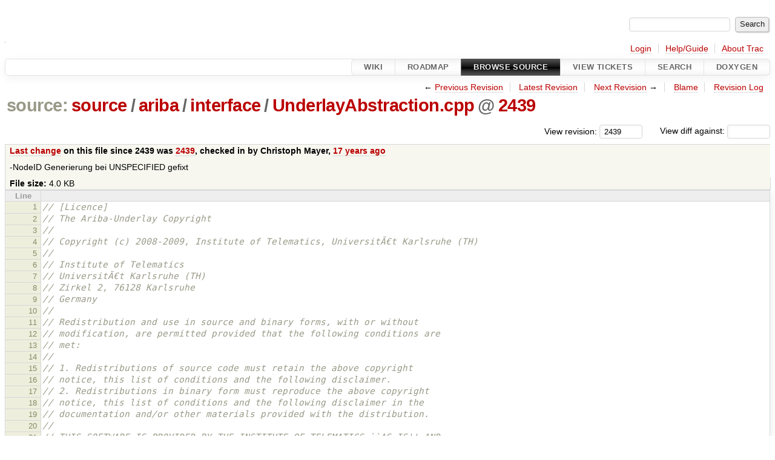

--- FILE ---
content_type: text/html;charset=utf-8
request_url: http://ariba-underlay.org/browser/source/ariba/interface/UnderlayAbstraction.cpp?rev=2439
body_size: 6350
content:


<!DOCTYPE html>
<html lang="en-US">   <head>
    <!-- # block head (placeholder in theme.html) -->
        <!-- # block head (content inherited from layout.html) -->
    <title>
UnderlayAbstraction.cpp in source/ariba/interface          – Ariba - Overlay-based Virtual Network Substrate

    </title>

    <meta http-equiv="Content-Type" content="text/html; charset=UTF-8" />
    <meta http-equiv="X-UA-Compatible" content="IE=edge" />
    <!--[if IE]><script>
        if (/^#__msie303:/.test(window.location.hash))
        window.location.replace(window.location.hash.replace(/^#__msie303:/, '#'));
        </script><![endif]-->

    <link rel="start"  href="/wiki" />
    <link rel="search"  href="/search" />
    <link rel="help"  href="/wiki/TracGuide" />
    <link rel="stylesheet"  href="/chrome/common/css/trac.css" type="text/css" />
    <link rel="stylesheet"  href="/chrome/common/css/code.css" type="text/css" />
    <link rel="stylesheet"  href="/pygments/trac.css" type="text/css" />
    <link rel="stylesheet"  href="/chrome/common/css/browser.css" type="text/css" />
    <link rel="icon"  href="/chrome/site/ariba.ico" type="image/x-icon" />
    <link rel="alternate"  href="/browser/source/ariba/interface/UnderlayAbstraction.cpp?format=txt&amp;rev=2439" title="Plain Text" type="text/plain" />
    <link rel="alternate"  href="/export/2439/source/ariba/interface/UnderlayAbstraction.cpp" title="Original Format" type="text/x-c++src; charset=iso-8859-15" />
    <link rel="prev"  href="/browser/source/ariba/interface/UnderlayAbstraction.cpp?rev=2378" title="Revision 2378" />
    <link rel="up"  href="/browser/source/ariba/interface/UnderlayAbstraction.cpp" />
    <link rel="next"  href="/browser/source/ariba/interface/UnderlayAbstraction.cpp?rev=2473" title="Revision 2473" />
    <noscript>
      <style>
        .trac-noscript { display: none !important }
      </style>     </noscript>
    <link type="application/opensearchdescription+xml" rel="search"
          href="/search/opensearch"
          title="Search Ariba - Overlay-based Virtual Network Substrate"/>
    <script src="/chrome/common/js/jquery.js"></script>
    <script src="/chrome/common/js/babel.js"></script>
    <script src="/chrome/common/js/trac.js"></script>
    <script src="/chrome/common/js/search.js"></script>
    <script src="/chrome/common/js/folding.js"></script>
    <script>
      jQuery(function($) {
        $(".trac-autofocus").focus();
        $(".trac-target-new").attr("target", "_blank");
        if ($.ui) { /* is jquery-ui added? */
          $(".trac-datepicker:not([readonly])")
            .prop("autocomplete", "off").datepicker();
          // Input current date when today is pressed.
          var _goToToday = $.datepicker._gotoToday;
          $.datepicker._gotoToday = function(id) {
            _goToToday.call(this, id);
            this._selectDate(id)
          };
          $(".trac-datetimepicker:not([readonly])")
            .prop("autocomplete", "off").datetimepicker();
        }
        $(".trac-disable").disableSubmit(".trac-disable-determinant");
        setTimeout(function() { $(".trac-scroll").scrollToTop() }, 1);
        $(".trac-disable-on-submit").disableOnSubmit();
      });
    </script>
    <!--   # include 'site_head.html' (layout.html) -->
    <!--   end of site_head.html -->
    <!-- # endblock head (content inherited from layout.html) -->


    <script>
      jQuery(function($) {
        $(".trac-toggledeleted").show().click(function() {
                  $(this).siblings().find(".trac-deleted").toggle();
                  return false;
        }).click();
        $("#jumploc input").hide();
        $("#jumploc select").change(function () {
          this.parentNode.parentNode.submit();
        });

          $('#preview table.code').enableCollapsibleColumns(
             $('#preview table.code thead th.content'));
      });
    </script>
    <!-- # endblock head (placeholder in theme.html) -->
  </head> 
  <body>
    <!-- # block body (content inherited from theme.html) -->
    <!--   # include 'site_header.html' (theme.html) -->
    <!--   end of site_header.html -->

    <div id="banner">
      <div id="header">
        <a id="logo"
           href="https://i72projekte.tm.kit.edu/trac/spovnet-base">
          <img  alt="" height="1" src="/chrome/site/itmlogozit.png" width="1" /></a>


      </div>
      <form id="search" action="/search" method="get">
        <div>
          <label for="proj-search">Search:</label>
          <input type="text" id="proj-search" name="q" size="18"
                  value="" />
          <input type="submit" value="Search" />
        </div>
      </form>
          <div id="metanav" class="nav">
      <ul><li  class="first"><a href="/login">Login</a></li><li ><a href="/wiki/TracGuide">Help/Guide</a></li><li  class="last"><a href="/about">About Trac</a></li></ul>
    </div>

    </div>
        <div id="mainnav" class="nav">
      <ul><li  class="first"><a href="/wiki">Wiki</a></li><li ><a href="/roadmap">Roadmap</a></li><li  class="active"><a href="/browser">Browse Source</a></li><li ><a href="/report">View Tickets</a></li><li ><a href="/search">Search</a></li><li  class="last"><a href="/doxygen">Doxygen</a></li></ul>
    </div>


    <div id="main"
         >
      <div id="ctxtnav" class="nav">
        <h2>Context Navigation</h2>
        <ul>
          <li  class="first"><span>&larr; <a class="prev" href="/browser/source/ariba/interface/UnderlayAbstraction.cpp?rev=2378" title="Revision 2378">Previous Revision</a></span></li>
          <li ><a href="/browser/source/ariba/interface/UnderlayAbstraction.cpp">Latest Revision</a></li>
          <li ><span><a class="next" href="/browser/source/ariba/interface/UnderlayAbstraction.cpp?rev=2473" title="Revision 2473">Next Revision</a> &rarr;</span></li>
          <li ><a href="/browser/source/ariba/interface/UnderlayAbstraction.cpp?annotate=blame&amp;rev=2439" title="Annotate each line with the last changed revision (this can be time consuming...)">Blame</a></li>
          <li  class="last"><a href="/log/source/ariba/interface/UnderlayAbstraction.cpp?rev=2439">Revision Log</a></li>
        </ul>
        <hr />
      </div>

      

      

      <!-- # block content (placeholder in theme.html) -->
    <div id="content" class="browser">

      <h1>


<a class="pathentry first" href="/browser?order=name&amp;rev=2439"
   title="Go to repository root">source:</a>
<a class="pathentry" href="/browser/source?order=name&amp;rev=2439"
   title="View source">source</a><span class="pathentry sep">/</span><a class="pathentry" href="/browser/source/ariba?order=name&amp;rev=2439"
   title="View ariba">ariba</a><span class="pathentry sep">/</span><a class="pathentry" href="/browser/source/ariba/interface?order=name&amp;rev=2439"
   title="View interface">interface</a><span class="pathentry sep">/</span><a class="pathentry" href="/browser/source/ariba/interface/UnderlayAbstraction.cpp?order=name&amp;rev=2439"
   title="View UnderlayAbstraction.cpp">UnderlayAbstraction.cpp</a><span class="pathentry sep">@</span>
<a class="pathentry" href="/changeset/2439/"
   title="View changeset 2439">2439</a>
<br style="clear: both" />
      </h1>

      <div id="diffrev">
        <form action="/changeset" method="get">
          <div>
            <label title="Show the diff against a specific revision">
              View diff against:
              <input type="text" name="old" size="6"/>
              <input type="hidden" name="old_path" value="/source/ariba/interface/UnderlayAbstraction.cpp"/>
              <input type="hidden" name="new" value="2439"/>
              <input type="hidden" name="new_path" value="/source/ariba/interface/UnderlayAbstraction.cpp"/>
            </label>
          </div>
        </form>
      </div>

      <div id="jumprev">
        <form action="/browser/source/ariba/interface/UnderlayAbstraction.cpp" method="get">
          <div>
            <label for="rev"
                   title="Hint: clear the field to view latest revision">
              View revision:</label>
            <input type="text" id="rev" name="rev" value="2439"
                   size="6" />
          </div>
        </form>
      </div>

      <div class="trac-tags">
      </div>
      <table id="info">
        <tr>
          <th>
            <a href="/changeset/2439/source/ariba/interface/UnderlayAbstraction.cpp"
               title="View differences">Last change</a>
 on this file since 2439 was             <a href="/changeset/2439/"
               title="View changeset 2439">2439</a>, checked in by <span class="trac-author">Christoph Mayer</span>, <a class="timeline" href="/timeline?from=2009-02-17T12%3A06%3A28%2B01%3A00&amp;precision=second" title="See timeline at Feb 17, 2009, 12:06:28 PM">17 years ago</a>          </th>
        </tr>
        <tr>
          <td class="message searchable">
            <p>
-NodeID Generierung bei UNSPECIFIED gefixt<br />
</p>

          </td>
        </tr>
        <tr>
          <td colspan="2">
            <strong>File size:</strong>
            <span title="4102 bytes">4.0 KB</span>
          </td>
        </tr>
      </table>
      <div id="preview" class="searchable">

<table class="code"><thead><tr><th class="lineno" title="Line numbers">Line</th><th class="content"> </th></tr></thead><tbody><tr><th id="L1"><a href="#L1">1</a></th><td><span class="c1">// [Licence]</span>
</td></tr><tr><th id="L2"><a href="#L2">2</a></th><td><span class="c1">// The Ariba-Underlay Copyright</span>
</td></tr><tr><th id="L3"><a href="#L3">3</a></th><td><span class="c1">//</span>
</td></tr><tr><th id="L4"><a href="#L4">4</a></th><td><span class="c1">// Copyright (c) 2008-2009, Institute of Telematics, UniversitÃ€t Karlsruhe (TH)</span>
</td></tr><tr><th id="L5"><a href="#L5">5</a></th><td><span class="c1">//</span>
</td></tr><tr><th id="L6"><a href="#L6">6</a></th><td><span class="c1">// Institute of Telematics</span>
</td></tr><tr><th id="L7"><a href="#L7">7</a></th><td><span class="c1">// UniversitÃ€t Karlsruhe (TH)</span>
</td></tr><tr><th id="L8"><a href="#L8">8</a></th><td><span class="c1">// Zirkel 2, 76128 Karlsruhe</span>
</td></tr><tr><th id="L9"><a href="#L9">9</a></th><td><span class="c1">// Germany</span>
</td></tr><tr><th id="L10"><a href="#L10">10</a></th><td><span class="c1">//</span>
</td></tr><tr><th id="L11"><a href="#L11">11</a></th><td><span class="c1">// Redistribution and use in source and binary forms, with or without</span>
</td></tr><tr><th id="L12"><a href="#L12">12</a></th><td><span class="c1">// modification, are permitted provided that the following conditions are</span>
</td></tr><tr><th id="L13"><a href="#L13">13</a></th><td><span class="c1">// met:</span>
</td></tr><tr><th id="L14"><a href="#L14">14</a></th><td><span class="c1">//</span>
</td></tr><tr><th id="L15"><a href="#L15">15</a></th><td><span class="c1">// 1. Redistributions of source code must retain the above copyright</span>
</td></tr><tr><th id="L16"><a href="#L16">16</a></th><td><span class="c1">// notice, this list of conditions and the following disclaimer.</span>
</td></tr><tr><th id="L17"><a href="#L17">17</a></th><td><span class="c1">// 2. Redistributions in binary form must reproduce the above copyright</span>
</td></tr><tr><th id="L18"><a href="#L18">18</a></th><td><span class="c1">// notice, this list of conditions and the following disclaimer in the</span>
</td></tr><tr><th id="L19"><a href="#L19">19</a></th><td><span class="c1">// documentation and/or other materials provided with the distribution.</span>
</td></tr><tr><th id="L20"><a href="#L20">20</a></th><td><span class="c1">//</span>
</td></tr><tr><th id="L21"><a href="#L21">21</a></th><td><span class="c1">// THIS SOFTWARE IS PROVIDED BY THE INSTITUTE OF TELEMATICS ``AS IS&#39;&#39; AND</span>
</td></tr><tr><th id="L22"><a href="#L22">22</a></th><td><span class="c1">// ANY EXPRESS OR IMPLIED WARRANTIES, INCLUDING, BUT NOT LIMITED TO, THE</span>
</td></tr><tr><th id="L23"><a href="#L23">23</a></th><td><span class="c1">// IMPLIED WARRANTIES OF MERCHANTABILITY AND FITNESS FOR A PARTICULAR</span>
</td></tr><tr><th id="L24"><a href="#L24">24</a></th><td><span class="c1">// PURPOSE ARE DISCLAIMED. IN NO EVENT SHALL THE ARIBA PROJECT OR</span>
</td></tr><tr><th id="L25"><a href="#L25">25</a></th><td><span class="c1">// CONTRIBUTORS BE LIABLE FOR ANY DIRECT, INDIRECT, INCIDENTAL, SPECIAL,</span>
</td></tr><tr><th id="L26"><a href="#L26">26</a></th><td><span class="c1">// EXEMPLARY, OR CONSEQUENTIAL DAMAGES (INCLUDING, BUT NOT LIMITED TO,</span>
</td></tr><tr><th id="L27"><a href="#L27">27</a></th><td><span class="c1">// PROCUREMENT OF SUBSTITUTE GOODS OR SERVICES; LOSS OF USE, DATA, OR</span>
</td></tr><tr><th id="L28"><a href="#L28">28</a></th><td><span class="c1">// PROFITS; OR BUSINESS INTERRUPTION) HOWEVER CAUSED AND ON ANY THEORY OF</span>
</td></tr><tr><th id="L29"><a href="#L29">29</a></th><td><span class="c1">// LIABILITY, WHETHER IN CONTRACT, STRICT LIABILITY, OR TORT (INCLUDING</span>
</td></tr><tr><th id="L30"><a href="#L30">30</a></th><td><span class="c1">// NEGLIGENCE OR OTHERWISE) ARISING IN ANY WAY OUT OF THE USE OF THIS</span>
</td></tr><tr><th id="L31"><a href="#L31">31</a></th><td><span class="c1">// SOFTWARE, EVEN IF ADVISED OF THE POSSIBILITY OF SUCH DAMAGE.</span>
</td></tr><tr><th id="L32"><a href="#L32">32</a></th><td><span class="c1">//</span>
</td></tr><tr><th id="L33"><a href="#L33">33</a></th><td><span class="c1">// The views and conclusions contained in the software and documentation</span>
</td></tr><tr><th id="L34"><a href="#L34">34</a></th><td><span class="c1">// are those of the authors and should not be interpreted as representing</span>
</td></tr><tr><th id="L35"><a href="#L35">35</a></th><td><span class="c1">// official policies, either expressed or implied, of the Institute of</span>
</td></tr><tr><th id="L36"><a href="#L36">36</a></th><td><span class="c1">// Telematics.</span>
</td></tr><tr><th id="L37"><a href="#L37">37</a></th><td><span class="c1">// [Licence]</span>
</td></tr><tr><th id="L38"><a href="#L38">38</a></th><td>
</td></tr><tr><th id="L39"><a href="#L39">39</a></th><td><span class="cp">#include</span><span class="w"> </span><span class="cpf">&quot;UnderlayAbstraction.h&quot;</span>
</td></tr><tr><th id="L40"><a href="#L40">40</a></th><td>
</td></tr><tr><th id="L41"><a href="#L41">41</a></th><td><span class="k">namespace</span><span class="w"> </span><span class="nn">ariba</span><span class="w"> </span><span class="p">{</span>
</td></tr><tr><th id="L42"><a href="#L42">42</a></th><td><span class="k">namespace</span><span class="w"> </span><span class="nn">interface</span><span class="w"> </span><span class="p">{</span>
</td></tr><tr><th id="L43"><a href="#L43">43</a></th><td>
</td></tr><tr><th id="L44"><a href="#L44">44</a></th><td><span class="n">use_logging_cpp</span><span class="p">(</span><span class="n">UnderlayAbstraction</span><span class="p">);</span>
</td></tr><tr><th id="L45"><a href="#L45">45</a></th><td>
</td></tr><tr><th id="L46"><a href="#L46">46</a></th><td><span class="n">UnderlayAbstraction</span><span class="o">::</span><span class="n">UnderlayAbstraction</span><span class="p">()</span><span class="w"> </span><span class="o">:</span><span class="w"> </span><span class="n">basecomm</span><span class="p">(</span><span class="w"> </span><span class="nb">NULL</span><span class="w"> </span><span class="p">)</span><span class="w"> </span><span class="p">{</span>
</td></tr><tr><th id="L47"><a href="#L47">47</a></th><td><span class="p">}</span>
</td></tr><tr><th id="L48"><a href="#L48">48</a></th><td>
</td></tr><tr><th id="L49"><a href="#L49">49</a></th><td><span class="n">UnderlayAbstraction</span><span class="o">::~</span><span class="n">UnderlayAbstraction</span><span class="p">()</span><span class="w"> </span><span class="p">{</span>
</td></tr><tr><th id="L50"><a href="#L50">50</a></th><td><span class="p">}</span>
</td></tr><tr><th id="L51"><a href="#L51">51</a></th><td>
</td></tr><tr><th id="L52"><a href="#L52">52</a></th><td><span class="n">AribaContext</span><span class="o">*</span><span class="w"> </span><span class="n">UnderlayAbstraction</span><span class="o">::</span><span class="n">createNode</span><span class="p">(</span><span class="k">const</span><span class="w"> </span><span class="n">SpoVNetID</span><span class="o">&amp;</span><span class="w"> </span><span class="n">spovnetid</span><span class="p">,</span><span class="w"> </span><span class="k">const</span><span class="w"> </span><span class="n">NodeID</span><span class="o">&amp;</span><span class="w"> </span><span class="n">nodeid</span><span class="p">,</span><span class="w"> </span><span class="k">const</span><span class="w"> </span><span class="n">NetworkLocator</span><span class="o">*</span><span class="w"> </span><span class="n">locallocator</span><span class="p">,</span><span class="w"> </span><span class="k">const</span><span class="w"> </span><span class="kt">uint16_t</span><span class="w"> </span><span class="n">localport</span><span class="p">)</span><span class="w"> </span><span class="p">{</span>
</td></tr><tr><th id="L53"><a href="#L53">53</a></th><td>
</td></tr><tr><th id="L54"><a href="#L54">54</a></th><td><span class="w">        </span><span class="n">logging_info</span><span class="p">(</span><span class="w"> </span><span class="s">&quot;creating node ...&quot;</span><span class="p">);</span>
</td></tr><tr><th id="L55"><a href="#L55">55</a></th><td>
</td></tr><tr><th id="L56"><a href="#L56">56</a></th><td><span class="w">        </span><span class="n">NodeID</span><span class="w"> </span><span class="n">newid</span><span class="w"> </span><span class="o">=</span><span class="w"> </span><span class="n">nodeid</span><span class="p">;</span>
</td></tr><tr><th id="L57"><a href="#L57">57</a></th><td>
</td></tr><tr><th id="L58"><a href="#L58">58</a></th><td><span class="w">        </span><span class="k">if</span><span class="p">(</span><span class="w"> </span><span class="n">nodeid</span><span class="w"> </span><span class="o">==</span><span class="w"> </span><span class="n">NodeID</span><span class="o">::</span><span class="n">UNSPECIFIED</span><span class="w"> </span><span class="p">){</span>
</td></tr><tr><th id="L59"><a href="#L59">59</a></th><td><span class="w">                </span><span class="n">logging_debug</span><span class="p">(</span><span class="w"> </span><span class="s">&quot;nodeid is unspecified, creating random ...&quot;</span><span class="w"> </span><span class="p">);</span>
</td></tr><tr><th id="L60"><a href="#L60">60</a></th><td><span class="w">                </span><span class="n">newid</span><span class="w"> </span><span class="o">=</span><span class="w"> </span><span class="n">NodeID</span><span class="p">(</span><span class="w"> </span><span class="n">Identifier</span><span class="o">::</span><span class="n">random</span><span class="p">()</span><span class="w"> </span><span class="p">);</span>
</td></tr><tr><th id="L61"><a href="#L61">61</a></th><td><span class="w">                </span><span class="n">logging_info</span><span class="p">(</span><span class="w"> </span><span class="s">&quot;local nodeid is &quot;</span><span class="w"> </span><span class="o">&lt;&lt;</span><span class="w"> </span><span class="n">newid</span><span class="p">.</span><span class="n">toString</span><span class="p">()</span><span class="w"> </span><span class="p">);</span>
</td></tr><tr><th id="L62"><a href="#L62">62</a></th><td><span class="w">        </span><span class="p">}</span>
</td></tr><tr><th id="L63"><a href="#L63">63</a></th><td>
</td></tr><tr><th id="L64"><a href="#L64">64</a></th><td><span class="w">        </span><span class="n">basecomm</span><span class="w"> </span><span class="o">=</span><span class="w"> </span><span class="k">new</span><span class="w"> </span><span class="n">BaseCommunication</span><span class="p">(</span><span class="w"> </span><span class="n">locallocator</span><span class="p">,</span><span class="w"> </span><span class="n">localport</span><span class="w"> </span><span class="p">);</span>
</td></tr><tr><th id="L65"><a href="#L65">65</a></th><td>
</td></tr><tr><th id="L66"><a href="#L66">66</a></th><td><span class="w">        </span><span class="n">BaseOverlay</span><span class="o">*</span><span class="w"> </span><span class="n">baseoverlay</span><span class="w"> </span><span class="o">=</span><span class="w"> </span><span class="k">new</span><span class="w"> </span><span class="n">BaseOverlay</span><span class="p">(</span><span class="w"> </span><span class="o">*</span><span class="n">basecomm</span><span class="p">,</span><span class="w"> </span><span class="n">newid</span><span class="w"> </span><span class="p">);</span>
</td></tr><tr><th id="L67"><a href="#L67">67</a></th><td><span class="w">        </span><span class="n">AribaContext</span><span class="o">*</span><span class="w"> </span><span class="n">ctx</span><span class="w"> </span><span class="o">=</span><span class="w"> </span><span class="k">new</span><span class="w"> </span><span class="n">AribaContext</span><span class="p">(</span><span class="w"> </span><span class="o">*</span><span class="n">basecomm</span><span class="p">,</span><span class="w"> </span><span class="o">*</span><span class="n">baseoverlay</span><span class="p">,</span><span class="w"> </span><span class="n">spovnetid</span><span class="p">,</span><span class="w"> </span><span class="n">newid</span><span class="w"> </span><span class="p">);</span>
</td></tr><tr><th id="L68"><a href="#L68">68</a></th><td>
</td></tr><tr><th id="L69"><a href="#L69">69</a></th><td><span class="w">        </span><span class="n">logging_info</span><span class="p">(</span><span class="w"> </span><span class="s">&quot;spovnetid = &quot;</span><span class="w"> </span><span class="o">&lt;&lt;</span><span class="w"> </span><span class="n">ctx</span><span class="o">-&gt;</span><span class="n">getSpoVNetID</span><span class="p">().</span><span class="n">toString</span><span class="p">()</span><span class="w"> </span><span class="o">&lt;&lt;</span>
</td></tr><tr><th id="L70"><a href="#L70">70</a></th><td><span class="w">                        </span><span class="s">&quot;, nodeid = &quot;</span><span class="w"> </span><span class="o">&lt;&lt;</span><span class="w"> </span><span class="n">ctx</span><span class="o">-&gt;</span><span class="n">getNodeID</span><span class="p">().</span><span class="n">toString</span><span class="p">()</span><span class="w"> </span><span class="p">);</span>
</td></tr><tr><th id="L71"><a href="#L71">71</a></th><td>
</td></tr><tr><th id="L72"><a href="#L72">72</a></th><td><span class="w">        </span><span class="k">return</span><span class="w"> </span><span class="n">ctx</span><span class="p">;</span>
</td></tr><tr><th id="L73"><a href="#L73">73</a></th><td><span class="p">}</span>
</td></tr><tr><th id="L74"><a href="#L74">74</a></th><td>
</td></tr><tr><th id="L75"><a href="#L75">75</a></th><td><span class="n">AribaContext</span><span class="o">*</span><span class="w"> </span><span class="n">UnderlayAbstraction</span><span class="o">::</span><span class="n">createSpoVNet</span><span class="p">(</span><span class="k">const</span><span class="w"> </span><span class="n">SpoVNetID</span><span class="o">&amp;</span><span class="w"> </span><span class="n">spovnetid</span><span class="p">,</span><span class="w"> </span><span class="k">const</span><span class="w"> </span><span class="n">NodeID</span><span class="o">&amp;</span><span class="w"> </span><span class="n">nodeid</span><span class="p">,</span><span class="w"> </span><span class="k">const</span><span class="w"> </span><span class="n">NetworkLocator</span><span class="o">*</span><span class="w"> </span><span class="n">locallocator</span><span class="p">,</span><span class="w"> </span><span class="k">const</span><span class="w"> </span><span class="kt">uint16_t</span><span class="w"> </span><span class="n">localport</span><span class="p">,</span><span class="w"> </span><span class="k">const</span><span class="w"> </span><span class="n">OverlayParameterSet</span><span class="o">&amp;</span><span class="w"> </span><span class="n">param</span><span class="p">,</span><span class="w"> </span><span class="k">const</span><span class="w"> </span><span class="n">SecurityParameterSet</span><span class="o">&amp;</span><span class="w"> </span><span class="n">sec</span><span class="p">,</span><span class="w"> </span><span class="k">const</span><span class="w"> </span><span class="n">QoSParameterSet</span><span class="o">&amp;</span><span class="w"> </span><span class="n">qos</span><span class="p">)</span><span class="w"> </span><span class="p">{</span>
</td></tr><tr><th id="L76"><a href="#L76">76</a></th><td>
</td></tr><tr><th id="L77"><a href="#L77">77</a></th><td><span class="w">        </span><span class="c1">// create new node</span>
</td></tr><tr><th id="L78"><a href="#L78">78</a></th><td><span class="w">        </span><span class="n">AribaContext</span><span class="o">*</span><span class="w"> </span><span class="n">ctx</span><span class="w"> </span><span class="o">=</span><span class="w"> </span><span class="n">createNode</span><span class="p">(</span><span class="w"> </span><span class="n">spovnetid</span><span class="p">,</span><span class="w"> </span><span class="n">nodeid</span><span class="p">,</span><span class="w"> </span><span class="n">locallocator</span><span class="p">,</span><span class="w"> </span><span class="n">localport</span><span class="w"> </span><span class="p">);</span>
</td></tr><tr><th id="L79"><a href="#L79">79</a></th><td>
</td></tr><tr><th id="L80"><a href="#L80">80</a></th><td><span class="w">        </span><span class="c1">// create new base overlay (initiator)</span>
</td></tr><tr><th id="L81"><a href="#L81">81</a></th><td><span class="w">        </span><span class="n">logging_info</span><span class="p">(</span><span class="s">&quot;creating new spovnet...&quot;</span><span class="p">);</span>
</td></tr><tr><th id="L82"><a href="#L82">82</a></th><td><span class="w">        </span><span class="n">ctx</span><span class="o">-&gt;</span><span class="n">getOverlay</span><span class="p">().</span><span class="n">createSpoVNet</span><span class="p">(</span><span class="w"> </span><span class="n">spovnetid</span><span class="p">,</span><span class="w"> </span><span class="n">param</span><span class="p">,</span><span class="w"> </span><span class="n">sec</span><span class="p">,</span><span class="w"> </span><span class="n">qos</span><span class="w"> </span><span class="p">);</span>
</td></tr><tr><th id="L83"><a href="#L83">83</a></th><td><span class="w">        </span><span class="n">logging_info</span><span class="p">(</span><span class="s">&quot;node created&quot;</span><span class="p">);</span>
</td></tr><tr><th id="L84"><a href="#L84">84</a></th><td>
</td></tr><tr><th id="L85"><a href="#L85">85</a></th><td><span class="w">        </span><span class="k">return</span><span class="w"> </span><span class="n">ctx</span><span class="p">;</span>
</td></tr><tr><th id="L86"><a href="#L86">86</a></th><td><span class="p">}</span>
</td></tr><tr><th id="L87"><a href="#L87">87</a></th><td>
</td></tr><tr><th id="L88"><a href="#L88">88</a></th><td><span class="kt">void</span><span class="w"> </span><span class="n">UnderlayAbstraction</span><span class="o">::</span><span class="n">destroySpoVNet</span><span class="p">(</span><span class="n">AribaContext</span><span class="o">*</span><span class="w"> </span><span class="n">ctx</span><span class="p">)</span><span class="w"> </span><span class="p">{</span>
</td></tr><tr><th id="L89"><a href="#L89">89</a></th><td><span class="w">        </span><span class="n">ctx</span><span class="o">-&gt;</span><span class="n">getOverlay</span><span class="p">().</span><span class="n">leaveSpoVNet</span><span class="p">();</span>
</td></tr><tr><th id="L90"><a href="#L90">90</a></th><td><span class="w">        </span><span class="k">delete</span><span class="w"> </span><span class="o">&amp;</span><span class="n">ctx</span><span class="o">-&gt;</span><span class="n">getOverlay</span><span class="p">();</span>
</td></tr><tr><th id="L91"><a href="#L91">91</a></th><td><span class="w">        </span><span class="k">delete</span><span class="w"> </span><span class="o">&amp;</span><span class="n">ctx</span><span class="o">-&gt;</span><span class="n">getBaseCommunication</span><span class="p">();</span>
</td></tr><tr><th id="L92"><a href="#L92">92</a></th><td><span class="w">        </span><span class="k">delete</span><span class="w"> </span><span class="n">ctx</span><span class="p">;</span>
</td></tr><tr><th id="L93"><a href="#L93">93</a></th><td><span class="p">}</span>
</td></tr><tr><th id="L94"><a href="#L94">94</a></th><td>
</td></tr><tr><th id="L95"><a href="#L95">95</a></th><td><span class="n">AribaContext</span><span class="o">*</span><span class="w"> </span><span class="n">UnderlayAbstraction</span><span class="o">::</span><span class="n">joinSpoVNet</span><span class="p">(</span><span class="k">const</span><span class="w"> </span><span class="n">SpoVNetID</span><span class="o">&amp;</span><span class="w"> </span><span class="n">spovnetid</span><span class="p">,</span><span class="w"> </span><span class="k">const</span><span class="w"> </span><span class="n">EndpointDescriptor</span><span class="o">&amp;</span><span class="w"> </span><span class="n">bootstrapnode</span><span class="p">,</span><span class="w"> </span><span class="k">const</span><span class="w"> </span><span class="n">NodeID</span><span class="o">&amp;</span><span class="w"> </span><span class="n">nodeid</span><span class="p">,</span><span class="w"> </span><span class="k">const</span><span class="w"> </span><span class="n">NetworkLocator</span><span class="o">*</span><span class="w"> </span><span class="n">locallocator</span><span class="p">,</span><span class="w"> </span><span class="k">const</span><span class="w"> </span><span class="kt">uint16_t</span><span class="w"> </span><span class="n">localport</span><span class="p">)</span><span class="w"> </span><span class="p">{</span>
</td></tr><tr><th id="L96"><a href="#L96">96</a></th><td>
</td></tr><tr><th id="L97"><a href="#L97">97</a></th><td><span class="w">        </span><span class="c1">// create new node</span>
</td></tr><tr><th id="L98"><a href="#L98">98</a></th><td><span class="w">        </span><span class="n">AribaContext</span><span class="o">*</span><span class="w"> </span><span class="n">ctx</span><span class="w"> </span><span class="o">=</span><span class="w"> </span><span class="n">createNode</span><span class="p">(</span><span class="w"> </span><span class="n">spovnetid</span><span class="p">,</span><span class="w"> </span><span class="n">nodeid</span><span class="p">,</span><span class="w"> </span><span class="n">locallocator</span><span class="p">,</span><span class="w"> </span><span class="n">localport</span><span class="w"> </span><span class="p">);</span>
</td></tr><tr><th id="L99"><a href="#L99">99</a></th><td>
</td></tr><tr><th id="L100"><a href="#L100">100</a></th><td><span class="w">        </span><span class="c1">// join spovnet</span>
</td></tr><tr><th id="L101"><a href="#L101">101</a></th><td><span class="w">        </span><span class="n">logging_info</span><span class="p">(</span><span class="s">&quot;joining existing spovnet...&quot;</span><span class="p">);</span>
</td></tr><tr><th id="L102"><a href="#L102">102</a></th><td><span class="w">        </span><span class="n">ctx</span><span class="o">-&gt;</span><span class="n">getOverlay</span><span class="p">().</span><span class="n">joinSpoVNet</span><span class="p">(</span><span class="w"> </span><span class="n">spovnetid</span><span class="p">,</span><span class="w"> </span><span class="n">bootstrapnode</span><span class="w"> </span><span class="p">);</span>
</td></tr><tr><th id="L103"><a href="#L103">103</a></th><td><span class="w">        </span><span class="n">logging_info</span><span class="p">(</span><span class="s">&quot;node created&quot;</span><span class="p">);</span>
</td></tr><tr><th id="L104"><a href="#L104">104</a></th><td>
</td></tr><tr><th id="L105"><a href="#L105">105</a></th><td><span class="w">        </span><span class="k">return</span><span class="w"> </span><span class="n">ctx</span><span class="p">;</span>
</td></tr><tr><th id="L106"><a href="#L106">106</a></th><td><span class="p">}</span>
</td></tr><tr><th id="L107"><a href="#L107">107</a></th><td>
</td></tr><tr><th id="L108"><a href="#L108">108</a></th><td><span class="kt">void</span><span class="w"> </span><span class="n">UnderlayAbstraction</span><span class="o">::</span><span class="n">leaveSpoVNet</span><span class="p">(</span><span class="n">AribaContext</span><span class="o">*</span><span class="w"> </span><span class="n">ctx</span><span class="p">)</span><span class="w"> </span><span class="p">{</span>
</td></tr><tr><th id="L109"><a href="#L109">109</a></th><td><span class="w">        </span><span class="n">destroySpoVNet</span><span class="p">(</span><span class="w"> </span><span class="n">ctx</span><span class="w"> </span><span class="p">);</span>
</td></tr><tr><th id="L110"><a href="#L110">110</a></th><td><span class="p">}</span>
</td></tr><tr><th id="L111"><a href="#L111">111</a></th><td>
</td></tr><tr><th id="L112"><a href="#L112">112</a></th><td><span class="p">}}</span><span class="w"> </span><span class="c1">// namespace ariba, interface</span>
</td></tr></tbody></table>

      </div>
      <div id="anydiff">
        <form action="/diff" method="get">
          <div class="buttons">
            <input type="hidden" name="new_path"
                   value="/source/ariba/interface/UnderlayAbstraction.cpp" />

            <input type="hidden" name="old_path"
                   value="/source/ariba/interface/UnderlayAbstraction.cpp" />

            <input type="hidden" name="new_rev"
                   value="2439" />
            <input type="hidden" name="old_rev"
                   value="2439" />
            <input type="submit" value="View changes..."
                   title="Select paths and revs for Diff" />
          </div>
        </form>
      </div>

<div class="trac-help">
  <strong>Note:</strong>
 See   <a href="/wiki/TracBrowser">TracBrowser</a>
 for help on using the repository browser.
</div>
    </div>
        <!-- # block content (content inherited from layout.html) -->
    <script type="text/javascript">
      jQuery("body").addClass("trac-has-js");
    </script>
    <div id="altlinks">
      <h3>Download in other formats:</h3>
      <ul>
        <li class="first">
          <a rel="nofollow" href="/browser/source/ariba/interface/UnderlayAbstraction.cpp?format=txt&amp;rev=2439"
              class="">
            Plain Text</a>
        </li>
        <li class="last">
          <a rel="nofollow" href="/export/2439/source/ariba/interface/UnderlayAbstraction.cpp"
              class="">
            Original Format</a>
        </li>
      </ul>
    </div>
    <!-- # endblock content (content inherited from layout.html) -->

      <!-- # endblock content (placeholder in theme.html) -->
    </div>

    <div id="footer"><hr/>
      <a id="tracpowered" href="https://trac.edgewall.org/"
         ><img src="/chrome/common/trac_logo_mini.png" height="30"
               width="107" alt="Trac Powered"/></a>
      <p class="left">
Powered by         <a href="/about"><strong>Trac 1.6</strong></a>
        <br />
 By         <a href="http://www.edgewall.org/">Edgewall Software</a>
.      </p>
      <p class="right">Visit the Trac open source project at<br /><a href="http://trac.edgewall.org/">http://trac.edgewall.org/</a></p>
    </div>
    <!--   # include 'site_footer.html' (theme.html) -->
    <!--   end of site_footer.html -->
    <!-- # endblock body (content inherited from theme.html) -->
  </body> </html>